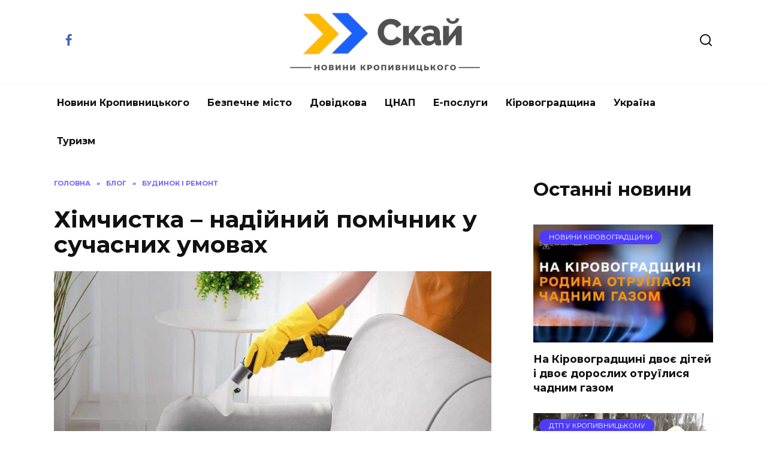

--- FILE ---
content_type: text/html; charset=UTF-8
request_url: https://sky.kr.ua/blog/home/ximchistka-nadijnij-pomichnik-u-suchasnix-umovax/
body_size: 12612
content:
<!doctype html> <html lang="uk"> <head> <meta charset="UTF-8"> <meta name="viewport" content="width=device-width, initial-scale=1"> <meta name='robots' content='index, follow, max-image-preview:large, max-snippet:-1, max-video-preview:-1'/> <title>Хімчистка – надійний помічник у сучасних умовах</title> <meta name="description" content="Якщо ви переживаєте, що ваша ковдра може пошкодитися під час прання, або вона має плями, які не можна видалити вдома, краще довірити професіоналам, які зможуть професійно очистити вашу ковдру з максимальною обережністю."/> <link rel="canonical" href="https://sky.kr.ua/blog/home/ximchistka-nadijnij-pomichnik-u-suchasnix-umovax/"/> <meta property="og:locale" content="uk_UA"/> <meta property="og:type" content="article"/> <meta property="og:title" content="Хімчистка – надійний помічник у сучасних умовах"/> <meta property="og:description" content="Якщо ви переживаєте, що ваша ковдра може пошкодитися під час прання, або вона має плями, які не можна видалити вдома, краще довірити професіоналам, які зможуть професійно очистити вашу ковдру з максимальною обережністю."/> <meta property="og:url" content="https://sky.kr.ua/blog/home/ximchistka-nadijnij-pomichnik-u-suchasnix-umovax/"/> <meta property="og:site_name" content="Скай"/> <meta property="article:author" content="https://sky.kr.ua/edition/"/> <meta property="article:published_time" content="2023-03-18T12:34:31+00:00"/> <meta property="article:modified_time" content="2023-03-18T12:34:32+00:00"/> <meta property="og:image" content="https://sky.kr.ua/wp-content/uploads/2023/03/523223.jpg"/> <meta property="og:image:width" content="1120"/> <meta property="og:image:height" content="560"/> <meta property="og:image:type" content="image/jpeg"/> <meta name="author" content="Михайло"/> <meta name="twitter:card" content="summary_large_image"/> <link rel='dns-prefetch' href='//fonts.googleapis.com'/> <style id='wp-img-auto-sizes-contain-inline-css' type='text/css'> img:is([sizes=auto i],[sizes^="auto," i]){contain-intrinsic-size:3000px 1500px} /*# sourceURL=wp-img-auto-sizes-contain-inline-css */ </style>  <link rel='stylesheet' id='wp-block-library-css' href='https://sky.kr.ua/wp-includes/css/dist/block-library/style.min.css' media='all'/> <style id='wp-block-heading-inline-css' type='text/css'>
h1:where(.wp-block-heading).has-background,h2:where(.wp-block-heading).has-background,h3:where(.wp-block-heading).has-background,h4:where(.wp-block-heading).has-background,h5:where(.wp-block-heading).has-background,h6:where(.wp-block-heading).has-background{padding:1.25em 2.375em}h1.has-text-align-left[style*=writing-mode]:where([style*=vertical-lr]),h1.has-text-align-right[style*=writing-mode]:where([style*=vertical-rl]),h2.has-text-align-left[style*=writing-mode]:where([style*=vertical-lr]),h2.has-text-align-right[style*=writing-mode]:where([style*=vertical-rl]),h3.has-text-align-left[style*=writing-mode]:where([style*=vertical-lr]),h3.has-text-align-right[style*=writing-mode]:where([style*=vertical-rl]),h4.has-text-align-left[style*=writing-mode]:where([style*=vertical-lr]),h4.has-text-align-right[style*=writing-mode]:where([style*=vertical-rl]),h5.has-text-align-left[style*=writing-mode]:where([style*=vertical-lr]),h5.has-text-align-right[style*=writing-mode]:where([style*=vertical-rl]),h6.has-text-align-left[style*=writing-mode]:where([style*=vertical-lr]),h6.has-text-align-right[style*=writing-mode]:where([style*=vertical-rl]){rotate:180deg}
/*# sourceURL=https://sky.kr.ua/wp-includes/blocks/heading/style.min.css */
</style>
<style id='wp-block-image-inline-css' type='text/css'>
.wp-block-image>a,.wp-block-image>figure>a{display:inline-block}.wp-block-image img{box-sizing:border-box;height:auto;max-width:100%;vertical-align:bottom}@media not (prefers-reduced-motion){.wp-block-image img.hide{visibility:hidden}.wp-block-image img.show{animation:show-content-image .4s}}.wp-block-image[style*=border-radius] img,.wp-block-image[style*=border-radius]>a{border-radius:inherit}.wp-block-image.has-custom-border img{box-sizing:border-box}.wp-block-image.aligncenter{text-align:center}.wp-block-image.alignfull>a,.wp-block-image.alignwide>a{width:100%}.wp-block-image.alignfull img,.wp-block-image.alignwide img{height:auto;width:100%}.wp-block-image .aligncenter,.wp-block-image .alignleft,.wp-block-image .alignright,.wp-block-image.aligncenter,.wp-block-image.alignleft,.wp-block-image.alignright{display:table}.wp-block-image .aligncenter>figcaption,.wp-block-image .alignleft>figcaption,.wp-block-image .alignright>figcaption,.wp-block-image.aligncenter>figcaption,.wp-block-image.alignleft>figcaption,.wp-block-image.alignright>figcaption{caption-side:bottom;display:table-caption}.wp-block-image .alignleft{float:left;margin:.5em 1em .5em 0}.wp-block-image .alignright{float:right;margin:.5em 0 .5em 1em}.wp-block-image .aligncenter{margin-left:auto;margin-right:auto}.wp-block-image :where(figcaption){margin-bottom:1em;margin-top:.5em}.wp-block-image.is-style-circle-mask img{border-radius:9999px}@supports ((-webkit-mask-image:none) or (mask-image:none)) or (-webkit-mask-image:none){.wp-block-image.is-style-circle-mask img{border-radius:0;-webkit-mask-image:url('data:image/svg+xml;utf8,<svg viewBox="0 0 100 100" xmlns="http://www.w3.org/2000/svg"><circle cx="50" cy="50" r="50"/></svg>');mask-image:url('data:image/svg+xml;utf8,<svg viewBox="0 0 100 100" xmlns="http://www.w3.org/2000/svg"><circle cx="50" cy="50" r="50"/></svg>');mask-mode:alpha;-webkit-mask-position:center;mask-position:center;-webkit-mask-repeat:no-repeat;mask-repeat:no-repeat;-webkit-mask-size:contain;mask-size:contain}}:root :where(.wp-block-image.is-style-rounded img,.wp-block-image .is-style-rounded img){border-radius:9999px}.wp-block-image figure{margin:0}.wp-lightbox-container{display:flex;flex-direction:column;position:relative}.wp-lightbox-container img{cursor:zoom-in}.wp-lightbox-container img:hover+button{opacity:1}.wp-lightbox-container button{align-items:center;backdrop-filter:blur(16px) saturate(180%);background-color:#5a5a5a40;border:none;border-radius:4px;cursor:zoom-in;display:flex;height:20px;justify-content:center;opacity:0;padding:0;position:absolute;right:16px;text-align:center;top:16px;width:20px;z-index:100}@media not (prefers-reduced-motion){.wp-lightbox-container button{transition:opacity .2s ease}}.wp-lightbox-container button:focus-visible{outline:3px auto #5a5a5a40;outline:3px auto -webkit-focus-ring-color;outline-offset:3px}.wp-lightbox-container button:hover{cursor:pointer;opacity:1}.wp-lightbox-container button:focus{opacity:1}.wp-lightbox-container button:focus,.wp-lightbox-container button:hover,.wp-lightbox-container button:not(:hover):not(:active):not(.has-background){background-color:#5a5a5a40;border:none}.wp-lightbox-overlay{box-sizing:border-box;cursor:zoom-out;height:100vh;left:0;overflow:hidden;position:fixed;top:0;visibility:hidden;width:100%;z-index:100000}.wp-lightbox-overlay .close-button{align-items:center;cursor:pointer;display:flex;justify-content:center;min-height:40px;min-width:40px;padding:0;position:absolute;right:calc(env(safe-area-inset-right) + 16px);top:calc(env(safe-area-inset-top) + 16px);z-index:5000000}.wp-lightbox-overlay .close-button:focus,.wp-lightbox-overlay .close-button:hover,.wp-lightbox-overlay .close-button:not(:hover):not(:active):not(.has-background){background:none;border:none}.wp-lightbox-overlay .lightbox-image-container{height:var(--wp--lightbox-container-height);left:50%;overflow:hidden;position:absolute;top:50%;transform:translate(-50%,-50%);transform-origin:top left;width:var(--wp--lightbox-container-width);z-index:9999999999}.wp-lightbox-overlay .wp-block-image{align-items:center;box-sizing:border-box;display:flex;height:100%;justify-content:center;margin:0;position:relative;transform-origin:0 0;width:100%;z-index:3000000}.wp-lightbox-overlay .wp-block-image img{height:var(--wp--lightbox-image-height);min-height:var(--wp--lightbox-image-height);min-width:var(--wp--lightbox-image-width);width:var(--wp--lightbox-image-width)}.wp-lightbox-overlay .wp-block-image figcaption{display:none}.wp-lightbox-overlay button{background:none;border:none}.wp-lightbox-overlay .scrim{background-color:#fff;height:100%;opacity:.9;position:absolute;width:100%;z-index:2000000}.wp-lightbox-overlay.active{visibility:visible}@media not (prefers-reduced-motion){.wp-lightbox-overlay.active{animation:turn-on-visibility .25s both}.wp-lightbox-overlay.active img{animation:turn-on-visibility .35s both}.wp-lightbox-overlay.show-closing-animation:not(.active){animation:turn-off-visibility .35s both}.wp-lightbox-overlay.show-closing-animation:not(.active) img{animation:turn-off-visibility .25s both}.wp-lightbox-overlay.zoom.active{animation:none;opacity:1;visibility:visible}.wp-lightbox-overlay.zoom.active .lightbox-image-container{animation:lightbox-zoom-in .4s}.wp-lightbox-overlay.zoom.active .lightbox-image-container img{animation:none}.wp-lightbox-overlay.zoom.active .scrim{animation:turn-on-visibility .4s forwards}.wp-lightbox-overlay.zoom.show-closing-animation:not(.active){animation:none}.wp-lightbox-overlay.zoom.show-closing-animation:not(.active) .lightbox-image-container{animation:lightbox-zoom-out .4s}.wp-lightbox-overlay.zoom.show-closing-animation:not(.active) .lightbox-image-container img{animation:none}.wp-lightbox-overlay.zoom.show-closing-animation:not(.active) .scrim{animation:turn-off-visibility .4s forwards}}@keyframes show-content-image{0%{visibility:hidden}99%{visibility:hidden}to{visibility:visible}}@keyframes turn-on-visibility{0%{opacity:0}to{opacity:1}}@keyframes turn-off-visibility{0%{opacity:1;visibility:visible}99%{opacity:0;visibility:visible}to{opacity:0;visibility:hidden}}@keyframes lightbox-zoom-in{0%{transform:translate(calc((-100vw + var(--wp--lightbox-scrollbar-width))/2 + var(--wp--lightbox-initial-left-position)),calc(-50vh + var(--wp--lightbox-initial-top-position))) scale(var(--wp--lightbox-scale))}to{transform:translate(-50%,-50%) scale(1)}}@keyframes lightbox-zoom-out{0%{transform:translate(-50%,-50%) scale(1);visibility:visible}99%{visibility:visible}to{transform:translate(calc((-100vw + var(--wp--lightbox-scrollbar-width))/2 + var(--wp--lightbox-initial-left-position)),calc(-50vh + var(--wp--lightbox-initial-top-position))) scale(var(--wp--lightbox-scale));visibility:hidden}}
/*# sourceURL=https://sky.kr.ua/wp-includes/blocks/image/style.min.css */
</style>
<style id='wp-block-image-theme-inline-css' type='text/css'>
:root :where(.wp-block-image figcaption){color:#555;font-size:13px;text-align:center}.is-dark-theme :root :where(.wp-block-image figcaption){color:#ffffffa6}.wp-block-image{margin:0 0 1em}
/*# sourceURL=https://sky.kr.ua/wp-includes/blocks/image/theme.min.css */
</style>
<style id='wp-block-list-inline-css' type='text/css'>
ol,ul{box-sizing:border-box}:root :where(.wp-block-list.has-background){padding:1.25em 2.375em}
/*# sourceURL=https://sky.kr.ua/wp-includes/blocks/list/style.min.css */
</style>
<style id='wp-block-paragraph-inline-css' type='text/css'>
.is-small-text{font-size:.875em}.is-regular-text{font-size:1em}.is-large-text{font-size:2.25em}.is-larger-text{font-size:3em}.has-drop-cap:not(:focus):first-letter{float:left;font-size:8.4em;font-style:normal;font-weight:100;line-height:.68;margin:.05em .1em 0 0;text-transform:uppercase}body.rtl .has-drop-cap:not(:focus):first-letter{float:none;margin-left:.1em}p.has-drop-cap.has-background{overflow:hidden}:root :where(p.has-background){padding:1.25em 2.375em}:where(p.has-text-color:not(.has-link-color)) a{color:inherit}p.has-text-align-left[style*="writing-mode:vertical-lr"],p.has-text-align-right[style*="writing-mode:vertical-rl"]{rotate:180deg}
/*# sourceURL=https://sky.kr.ua/wp-includes/blocks/paragraph/style.min.css */
</style>
<style id='global-styles-inline-css' type='text/css'>
:root{--wp--preset--aspect-ratio--square: 1;--wp--preset--aspect-ratio--4-3: 4/3;--wp--preset--aspect-ratio--3-4: 3/4;--wp--preset--aspect-ratio--3-2: 3/2;--wp--preset--aspect-ratio--2-3: 2/3;--wp--preset--aspect-ratio--16-9: 16/9;--wp--preset--aspect-ratio--9-16: 9/16;--wp--preset--color--black: #000000;--wp--preset--color--cyan-bluish-gray: #abb8c3;--wp--preset--color--white: #ffffff;--wp--preset--color--pale-pink: #f78da7;--wp--preset--color--vivid-red: #cf2e2e;--wp--preset--color--luminous-vivid-orange: #ff6900;--wp--preset--color--luminous-vivid-amber: #fcb900;--wp--preset--color--light-green-cyan: #7bdcb5;--wp--preset--color--vivid-green-cyan: #00d084;--wp--preset--color--pale-cyan-blue: #8ed1fc;--wp--preset--color--vivid-cyan-blue: #0693e3;--wp--preset--color--vivid-purple: #9b51e0;--wp--preset--gradient--vivid-cyan-blue-to-vivid-purple: linear-gradient(135deg,rgb(6,147,227) 0%,rgb(155,81,224) 100%);--wp--preset--gradient--light-green-cyan-to-vivid-green-cyan: linear-gradient(135deg,rgb(122,220,180) 0%,rgb(0,208,130) 100%);--wp--preset--gradient--luminous-vivid-amber-to-luminous-vivid-orange: linear-gradient(135deg,rgb(252,185,0) 0%,rgb(255,105,0) 100%);--wp--preset--gradient--luminous-vivid-orange-to-vivid-red: linear-gradient(135deg,rgb(255,105,0) 0%,rgb(207,46,46) 100%);--wp--preset--gradient--very-light-gray-to-cyan-bluish-gray: linear-gradient(135deg,rgb(238,238,238) 0%,rgb(169,184,195) 100%);--wp--preset--gradient--cool-to-warm-spectrum: linear-gradient(135deg,rgb(74,234,220) 0%,rgb(151,120,209) 20%,rgb(207,42,186) 40%,rgb(238,44,130) 60%,rgb(251,105,98) 80%,rgb(254,248,76) 100%);--wp--preset--gradient--blush-light-purple: linear-gradient(135deg,rgb(255,206,236) 0%,rgb(152,150,240) 100%);--wp--preset--gradient--blush-bordeaux: linear-gradient(135deg,rgb(254,205,165) 0%,rgb(254,45,45) 50%,rgb(107,0,62) 100%);--wp--preset--gradient--luminous-dusk: linear-gradient(135deg,rgb(255,203,112) 0%,rgb(199,81,192) 50%,rgb(65,88,208) 100%);--wp--preset--gradient--pale-ocean: linear-gradient(135deg,rgb(255,245,203) 0%,rgb(182,227,212) 50%,rgb(51,167,181) 100%);--wp--preset--gradient--electric-grass: linear-gradient(135deg,rgb(202,248,128) 0%,rgb(113,206,126) 100%);--wp--preset--gradient--midnight: linear-gradient(135deg,rgb(2,3,129) 0%,rgb(40,116,252) 100%);--wp--preset--font-size--small: 19.5px;--wp--preset--font-size--medium: 20px;--wp--preset--font-size--large: 36.5px;--wp--preset--font-size--x-large: 42px;--wp--preset--font-size--normal: 22px;--wp--preset--font-size--huge: 49.5px;--wp--preset--spacing--20: 0.44rem;--wp--preset--spacing--30: 0.67rem;--wp--preset--spacing--40: 1rem;--wp--preset--spacing--50: 1.5rem;--wp--preset--spacing--60: 2.25rem;--wp--preset--spacing--70: 3.38rem;--wp--preset--spacing--80: 5.06rem;--wp--preset--shadow--natural: 6px 6px 9px rgba(0, 0, 0, 0.2);--wp--preset--shadow--deep: 12px 12px 50px rgba(0, 0, 0, 0.4);--wp--preset--shadow--sharp: 6px 6px 0px rgba(0, 0, 0, 0.2);--wp--preset--shadow--outlined: 6px 6px 0px -3px rgb(255, 255, 255), 6px 6px rgb(0, 0, 0);--wp--preset--shadow--crisp: 6px 6px 0px rgb(0, 0, 0);}:where(.is-layout-flex){gap: 0.5em;}:where(.is-layout-grid){gap: 0.5em;}body .is-layout-flex{display: flex;}.is-layout-flex{flex-wrap: wrap;align-items: center;}.is-layout-flex > :is(*, div){margin: 0;}body .is-layout-grid{display: grid;}.is-layout-grid > :is(*, div){margin: 0;}:where(.wp-block-columns.is-layout-flex){gap: 2em;}:where(.wp-block-columns.is-layout-grid){gap: 2em;}:where(.wp-block-post-template.is-layout-flex){gap: 1.25em;}:where(.wp-block-post-template.is-layout-grid){gap: 1.25em;}.has-black-color{color: var(--wp--preset--color--black) !important;}.has-cyan-bluish-gray-color{color: var(--wp--preset--color--cyan-bluish-gray) !important;}.has-white-color{color: var(--wp--preset--color--white) !important;}.has-pale-pink-color{color: var(--wp--preset--color--pale-pink) !important;}.has-vivid-red-color{color: var(--wp--preset--color--vivid-red) !important;}.has-luminous-vivid-orange-color{color: var(--wp--preset--color--luminous-vivid-orange) !important;}.has-luminous-vivid-amber-color{color: var(--wp--preset--color--luminous-vivid-amber) !important;}.has-light-green-cyan-color{color: var(--wp--preset--color--light-green-cyan) !important;}.has-vivid-green-cyan-color{color: var(--wp--preset--color--vivid-green-cyan) !important;}.has-pale-cyan-blue-color{color: var(--wp--preset--color--pale-cyan-blue) !important;}.has-vivid-cyan-blue-color{color: var(--wp--preset--color--vivid-cyan-blue) !important;}.has-vivid-purple-color{color: var(--wp--preset--color--vivid-purple) !important;}.has-black-background-color{background-color: var(--wp--preset--color--black) !important;}.has-cyan-bluish-gray-background-color{background-color: var(--wp--preset--color--cyan-bluish-gray) !important;}.has-white-background-color{background-color: var(--wp--preset--color--white) !important;}.has-pale-pink-background-color{background-color: var(--wp--preset--color--pale-pink) !important;}.has-vivid-red-background-color{background-color: var(--wp--preset--color--vivid-red) !important;}.has-luminous-vivid-orange-background-color{background-color: var(--wp--preset--color--luminous-vivid-orange) !important;}.has-luminous-vivid-amber-background-color{background-color: var(--wp--preset--color--luminous-vivid-amber) !important;}.has-light-green-cyan-background-color{background-color: var(--wp--preset--color--light-green-cyan) !important;}.has-vivid-green-cyan-background-color{background-color: var(--wp--preset--color--vivid-green-cyan) !important;}.has-pale-cyan-blue-background-color{background-color: var(--wp--preset--color--pale-cyan-blue) !important;}.has-vivid-cyan-blue-background-color{background-color: var(--wp--preset--color--vivid-cyan-blue) !important;}.has-vivid-purple-background-color{background-color: var(--wp--preset--color--vivid-purple) !important;}.has-black-border-color{border-color: var(--wp--preset--color--black) !important;}.has-cyan-bluish-gray-border-color{border-color: var(--wp--preset--color--cyan-bluish-gray) !important;}.has-white-border-color{border-color: var(--wp--preset--color--white) !important;}.has-pale-pink-border-color{border-color: var(--wp--preset--color--pale-pink) !important;}.has-vivid-red-border-color{border-color: var(--wp--preset--color--vivid-red) !important;}.has-luminous-vivid-orange-border-color{border-color: var(--wp--preset--color--luminous-vivid-orange) !important;}.has-luminous-vivid-amber-border-color{border-color: var(--wp--preset--color--luminous-vivid-amber) !important;}.has-light-green-cyan-border-color{border-color: var(--wp--preset--color--light-green-cyan) !important;}.has-vivid-green-cyan-border-color{border-color: var(--wp--preset--color--vivid-green-cyan) !important;}.has-pale-cyan-blue-border-color{border-color: var(--wp--preset--color--pale-cyan-blue) !important;}.has-vivid-cyan-blue-border-color{border-color: var(--wp--preset--color--vivid-cyan-blue) !important;}.has-vivid-purple-border-color{border-color: var(--wp--preset--color--vivid-purple) !important;}.has-vivid-cyan-blue-to-vivid-purple-gradient-background{background: var(--wp--preset--gradient--vivid-cyan-blue-to-vivid-purple) !important;}.has-light-green-cyan-to-vivid-green-cyan-gradient-background{background: var(--wp--preset--gradient--light-green-cyan-to-vivid-green-cyan) !important;}.has-luminous-vivid-amber-to-luminous-vivid-orange-gradient-background{background: var(--wp--preset--gradient--luminous-vivid-amber-to-luminous-vivid-orange) !important;}.has-luminous-vivid-orange-to-vivid-red-gradient-background{background: var(--wp--preset--gradient--luminous-vivid-orange-to-vivid-red) !important;}.has-very-light-gray-to-cyan-bluish-gray-gradient-background{background: var(--wp--preset--gradient--very-light-gray-to-cyan-bluish-gray) !important;}.has-cool-to-warm-spectrum-gradient-background{background: var(--wp--preset--gradient--cool-to-warm-spectrum) !important;}.has-blush-light-purple-gradient-background{background: var(--wp--preset--gradient--blush-light-purple) !important;}.has-blush-bordeaux-gradient-background{background: var(--wp--preset--gradient--blush-bordeaux) !important;}.has-luminous-dusk-gradient-background{background: var(--wp--preset--gradient--luminous-dusk) !important;}.has-pale-ocean-gradient-background{background: var(--wp--preset--gradient--pale-ocean) !important;}.has-electric-grass-gradient-background{background: var(--wp--preset--gradient--electric-grass) !important;}.has-midnight-gradient-background{background: var(--wp--preset--gradient--midnight) !important;}.has-small-font-size{font-size: var(--wp--preset--font-size--small) !important;}.has-medium-font-size{font-size: var(--wp--preset--font-size--medium) !important;}.has-large-font-size{font-size: var(--wp--preset--font-size--large) !important;}.has-x-large-font-size{font-size: var(--wp--preset--font-size--x-large) !important;}
/*# sourceURL=global-styles-inline-css */
</style>
 <style id='classic-theme-styles-inline-css' type='text/css'> /*! This file is auto-generated */ .wp-block-button__link{color:#fff;background-color:#32373c;border-radius:9999px;box-shadow:none;text-decoration:none;padding:calc(.667em + 2px) calc(1.333em + 2px);font-size:1.125em}.wp-block-file__button{background:#32373c;color:#fff;text-decoration:none} /*# sourceURL=/wp-includes/css/classic-themes.min.css */ </style> <link rel='stylesheet' id='google-fonts-css' href='https://fonts.googleapis.com/css?family=Montserrat%3A400%2C400i%2C700&#038;subset=cyrillic&#038;display=swap' media='all'/> <link rel='stylesheet' id='reboot-style-css' href='https://sky.kr.ua/wp-content/themes/reboot/assets/css/style.min.css' media='all'/> <script type="text/javascript" src="https://sky.kr.ua/wp-includes/js/jquery/jquery.min.js" id="jquery-core-js"></script> <style>.pseudo-clearfy-link { color: #008acf; cursor: pointer;}.pseudo-clearfy-link:hover { text-decoration: none;}</style><meta name="google-site-verification" content="MvbWGgU5O9V1UM5l-KjaHQ6xxGeMR3dvytBpIy7bJSU"/><link rel="preload" href="https://sky.kr.ua/wp-content/themes/reboot/assets/fonts/wpshop-core.ttf" as="font" crossorigin><link rel="prefetch" href="https://sky.kr.ua/wp-content/uploads/2023/03/523223.jpg" as="image" crossorigin> <style>.scrolltop:before{content:"\fe3d"}</style> <!-- Google tag (gtag.js) --> <script async src="https://www.googletagmanager.com/gtag/js?id=G-41F2W4GZB6"></script> <script>
  window.dataLayer = window.dataLayer || [];
  function gtag(){dataLayer.push(arguments);}
  gtag('js', new Date());

  gtag('config', 'G-41F2W4GZB6');
</script></head> <body class="wp-singular post-template-default single single-post postid-11059 single-format-standard wp-embed-responsive wp-theme-reboot sidebar-right"> <div id="page" class="site"> <a class="skip-link screen-reader-text" href="#content"><!--noindex-->Перейти до вмісту<!--/noindex--></a> <div class="search-screen-overlay js-search-screen-overlay"></div> <div class="search-screen js-search-screen"> <form role="search" method="get" class="search-form" action="https://sky.kr.ua/"> <label> <span class="screen-reader-text"><!--noindex-->Search for:<!--/noindex--></span> <input type="search" class="search-field" placeholder="Пошук…" value="" name="s"> </label> <button type="submit" class="search-submit"></button> </form> </div> <header id="masthead" class="site-header full" itemscope itemtype="http://schema.org/WPHeader"> <div class="site-header-inner fixed"> <div class="humburger js-humburger"><span></span><span></span><span></span></div> <div class="social-links"> <div class="social-buttons social-buttons--square social-buttons--circle"> <span class="social-button social-button--facebook js-link" data-href="aHR0cHM6Ly93d3cuZmFjZWJvb2suY29tL3NreWtyb3BzLw==" data-target="_blank"></span> </div> </div> <div class="site-branding"> <div class="site-logotype"><a href="https://sky.kr.ua/"><img src="https://sky.kr.ua/wp-content/uploads/2025/07/88888.png" width="500" height="157" alt="Скай"></a></div></div><!-- .site-branding --> <div class="header-search"> <span class="search-icon js-search-icon"></span> </div> </div> </header><!-- #masthead --> <nav id="site-navigation" class="main-navigation fixed" itemscope itemtype="http://schema.org/SiteNavigationElement"> <div class="main-navigation-inner full"> <div class="menu-glavnoe-menyu-container"><ul id="header_menu" class="menu"><li id="menu-item-44" class="menu-item menu-item-type-taxonomy menu-item-object-category menu-item-44"><a href="https://sky.kr.ua/category/kropyvnytskyi-news/">Новини Кропивницького</a></li> <li id="menu-item-20202" class="menu-item menu-item-type-custom menu-item-object-custom menu-item-20202"><a href="https://sky.kr.ua/kropyvnytskyi-news/dovidkova-kropivnickogo/telegram-kanali-kropivnickogo/">Безпечне місто</a></li> <li id="menu-item-30992" class="menu-item menu-item-type-post_type menu-item-object-page menu-item-30992"><a href="https://sky.kr.ua/dovidkova/">Довідкова</a></li> <li id="menu-item-20192" class="menu-item menu-item-type-custom menu-item-object-custom menu-item-20192"><a href="https://sky.kr.ua/kropyvnytskyi-news/dovidkova-kropivnickogo/cnap-u-kropivnickomu/">ЦНАП</a></li> <li id="menu-item-20198" class="menu-item menu-item-type-custom menu-item-object-custom menu-item-20198"><a href="https://sky.kr.ua/kropyvnytskyi-news/dovidkova-kropivnickogo/e-poslugi/">Е-послуги</a></li> <li id="menu-item-6638" class="menu-item menu-item-type-taxonomy menu-item-object-category menu-item-6638"><a href="https://sky.kr.ua/category/novyny-kirobl/">Кіровоградщина</a></li> <li id="menu-item-20175" class="menu-item menu-item-type-taxonomy menu-item-object-category menu-item-20175"><a href="https://sky.kr.ua/category/ukraine-news/">Україна</a></li> <li id="menu-item-20176" class="menu-item menu-item-type-custom menu-item-object-custom menu-item-20176"><a href="https://sky.kr.ua/tag/turizm/">Туризм</a></li> </ul></div> </div> </nav><!-- #site-navigation --> <div class="mobile-menu-placeholder js-mobile-menu-placeholder"></div> <div id="content" class="site-content fixed"> <div class="site-content-inner"> <div id="primary" class="content-area" itemscope itemtype="http://schema.org/Article"> <main id="main" class="site-main article-card"> <article id="post-11059" class="article-post post-11059 post type-post status-publish format-standard has-post-thumbnail category-home tag-korisno"> <div class="breadcrumb" itemscope itemtype="http://schema.org/BreadcrumbList"><span class="breadcrumb-item" itemprop="itemListElement" itemscope itemtype="http://schema.org/ListItem"><a href="https://sky.kr.ua/" itemprop="item"><span itemprop="name">Головна</span></a><meta itemprop="position" content="0"></span> <span class="breadcrumb-separator">»</span> <span class="breadcrumb-item" itemprop="itemListElement" itemscope itemtype="http://schema.org/ListItem"><a href="https://sky.kr.ua/category/blog/" itemprop="item"><span itemprop="name">Блог</span></a><meta itemprop="position" content="1"></span> <span class="breadcrumb-separator">»</span> <span class="breadcrumb-item" itemprop="itemListElement" itemscope itemtype="http://schema.org/ListItem"><a href="https://sky.kr.ua/category/blog/home/" itemprop="item"><span itemprop="name">Будинок і ремонт</span></a><meta itemprop="position" content="2"></span></div> <h1 class="entry-title" itemprop="headline">Хімчистка – надійний помічник у сучасних умовах</h1> <div class="entry-image post-card post-card__thumbnail"> <img width="870" height="400" src="https://sky.kr.ua/wp-content/uploads/2023/03/523223-870x400.jpg" class="attachment-reboot_standard size-reboot_standard wp-post-image" alt="" itemprop="image" decoding="async" fetchpriority="high"/> </div> <div class="entry-meta"> <span class="entry-author"><span class="entry-label">Автор</span> <span itemprop="author">Михайло</span></span> <span class="entry-time"><span class="entry-label">На читання</span> 2 хв</span> <span class="entry-views"><span class="entry-label">Переглядів</span> <span class="js-views-count" data-post_id="11059">31</span></span> <span class="entry-date"><span class="entry-label">Опубліковано</span> <time itemprop="datePublished" datetime="2023-03-18">18 Березня, 2023</time></span> </div> <div class="entry-content" itemprop="articleBody"> <p><a href="https://4istka.od.ua/himchistka_kovdr">Прання пухової ковдри</a> може бути трохи складнішим, ніж звичайної. Однак, якщо дотримуватися деяких порад, їх можна легко прати вдома.</p> <ol class="wp-block-list"> <li>Перш за все, перевірте етикетку на ковдрі, щоб переконатися, що вона придатна для машинного прання. Деякі ковдри можуть потребувати професійної чистки, щоб запобігти пошкодженню наповнювача.</li> <li>Якщо ваша ковдра придатна для машинного прання, встановіть дуже ніжний режим прання, який використовує прохолодну воду та м&#8217;який миючий засіб, призначений для виробів з пуховим наповнювачем. Не використовуйте більше, ніж необхідну кількість миючого засобу, щоб уникнути ущільнення наповнювача.</li> <li>Ковдру потрібно ретельно промити, щоб забезпечити повну видалення миючого засобу. Після цього, встановіть режим повільного віджиму, щоб уникнути ущільнення наповнювача.</li> <li>Ковдру потрібно добре просушити, періодично повертаючи її, щоб забезпечити рівномірне сушіння. Не сушіть ковдру в прямому сонячному світлі або на прямому повітрі, оскільки це може пошкодити наповнювач.</li> </ol> <p>Якщо ви переживаєте, що ваша ковдра може пошкодитися під час прання, або вона має плями, які не можна видалити вдома, краще довірити професіоналам, які зможуть професійно очистити вашу ковдру з максимальною обережністю.</p> <h2 class="wp-block-heading">Як почистити м&#8217;які меблі</h2> <p><a href="https://4istka.od.ua/himchistka_kovdr">Хімчистка м&#8217;яких меблів</a> &#8211; це процес очищення меблів від забруднень та пилу за допомогою хімічних засобів. Цей метод чищення може використовуватися для різних типів м&#8217;яких меблів, таких як дивани, крісла, матраци, та інші.</p> <p>Хімчистка м&#8217;яких меблів використовується, коли забруднення на меблях є великими або важко видаляються звичайними методами очищення. Процес включає в себе нанесення спеціального розчину на м&#8217;яку тканину меблів, який розчиняє забруднення та пил. Потім цей розчин видаляється за допомогою спеціального обладнання, що називається екстрактором.</p> <figure class="wp-block-image size-full"><img decoding="async" width="800" height="420" src="https://sky.kr.ua/wp-content/uploads/2023/03/5322352.jpg" alt="" class="wp-image-11061" srcset="https://sky.kr.ua/wp-content/uploads/2023/03/5322352.jpg 800w, https://sky.kr.ua/wp-content/uploads/2023/03/5322352-300x158.jpg 300w, https://sky.kr.ua/wp-content/uploads/2023/03/5322352-768x403.jpg 768w, https://sky.kr.ua/wp-content/uploads/2023/03/5322352-762x400.jpg 762w" sizes="(max-width: 800px) 100vw, 800px"/><script type="application/ld+json">{"@context":"https://schema.org","@type":"ImageObject","url":"https://sky.kr.ua/wp-content/uploads/2023/03/5322352.jpg","width":"800","height":"420"}</script></figure> <p>Перед хімчисткою м&#8217;яких меблів важливо переконатися, що тканина меблів підходить для цього методу очищення, інакше це може призвести до пошкодження меблів. Також варто виконати тест на невеликій області меблів, щоб переконатися, що розчин не пошкодить тканину.</p> <!-- toc empty --> </div><!-- .entry-content --> </article> <hr> <center><h2>Допоможи ЗСУ</h2></center> <img src="https://sky.kr.ua/wp-content/uploads/2022/05/323525.jpg"></img> <br> </br> <p><b>Реквізити</b> <!--noindex--><a href="https://bank.gov.ua/ua/about/support-the-armed-forces" target="_blank" rel="nofollow">Національного банку України</a><!--/noindex--></p> <hr> <div class="entry-tags"><a href="https://sky.kr.ua/tag/korisno/" class="entry-tag">корисно</a> </div> <div class="entry-social"> <div class="entry-bottom__header">Розкажи новину друзям</div> <div class="social-buttons"><span class="social-button social-button--facebook" data-social="facebook"></span><span class="social-button social-button--whatsapp" data-social="whatsapp"></span><span class="social-button social-button--telegram" data-social="telegram"></span><span class="social-button social-button--viber" data-social="viber"></span><span class="social-button social-button--twitter" data-social="twitter"></span><span class="social-button social-button--linkedin" data-social="linkedin"></span></div> </div> <!--noindex--> <div class="author-box"> <div class="author-info"> <div class="author-box__ava"> <img alt='' src='https://sky.kr.ua/wp-content/uploads/2025/08/cropped-098.jpg' srcset='https://sky.kr.ua/wp-content/uploads/2025/08/cropped-098.jpg 2x' class='avatar avatar-70 photo avatar-default' height='70' width='70' decoding='async'/> </div> <div class="author-box__body"> <div class="author-box__author"> Михайло </div> <div class="author-box__description"> <!--noindex--><p>редактор</p> <!--/noindex--> </div> <div class="author-box__social"> <div class="social-links"> <div class="social-buttons social-buttons--square social-buttons--circle"> <span class="social-button social-button--facebook js-link" data-href="aHR0cHM6Ly9za3kua3IudWEvZWRpdGlvbi8=" data-target="_blank"></span> </div> </div> </div> </div> </div> </div> <!--/noindex--> <meta itemscope itemprop="mainEntityOfPage" itemType="https://schema.org/WebPage" itemid="https://sky.kr.ua/blog/home/ximchistka-nadijnij-pomichnik-u-suchasnix-umovax/" content="Хімчистка – надійний помічник у сучасних умовах"> <meta itemprop="dateModified" content="2023-03-18"> <div itemprop="publisher" itemscope itemtype="https://schema.org/Organization" style="display: none;"><div itemprop="logo" itemscope itemtype="https://schema.org/ImageObject"><img itemprop="url image" src="https://sky.kr.ua/wp-content/uploads/2025/07/88888.png" alt="Скай"></div><meta itemprop="name" content="Скай"><meta itemprop="telephone" content="Скай"><meta itemprop="address" content="https://sky.kr.ua"></div> </main><!-- #main --> </div><!-- #primary --> <aside id="secondary" class="widget-area" itemscope itemtype="http://schema.org/WPSideBar"> <div class="sticky-sidebar js-sticky-sidebar"> <div id="block-24" class="widget widget_block"> <h2 class="wp-block-heading has-text-align-center">Останні новини</h2> </div><div id="wpshop_widget_articles-2" class="widget widget_wpshop_widget_articles"><div class="widget-articles"> <article class="post-card post-card--vertical"> <div class="post-card__thumbnail"> <a href="https://sky.kr.ua/novyny-kirobl/na-kirovogradshhini-dvoye-ditej-i-dvoye-doroslix-otruyilisya-chadnim-gazom/"> <img width="335" height="220" src="https://sky.kr.ua/wp-content/uploads/2026/01/236232-1-335x220.jpg" class="attachment-reboot_small size-reboot_small wp-post-image" alt="" decoding="async" loading="lazy"/> <span class="post-card__category">Новини Кіровоградщини</span> </a> </div> <div class="post-card__body"> <div class="post-card__title"><a href="https://sky.kr.ua/novyny-kirobl/na-kirovogradshhini-dvoye-ditej-i-dvoye-doroslix-otruyilisya-chadnim-gazom/">На Кіровоградщині двоє дітей і двоє дорослих отруїлися чадним газом</a></div> </div> </article> <article class="post-card post-card--vertical"> <div class="post-card__thumbnail"> <a href="https://sky.kr.ua/kropyvnytskyi-news/dpt-kropyvnytskyi/serjozna-avariya-z-postrazhdalimi-stalasya-u-kropivnickomu/"> <img width="335" height="220" src="https://sky.kr.ua/wp-content/uploads/2026/01/5233232-335x220.jpg" class="attachment-reboot_small size-reboot_small wp-post-image" alt="" decoding="async" loading="lazy"/> <span class="post-card__category">ДТП у Кропивницькому</span> </a> </div> <div class="post-card__body"> <div class="post-card__title"><a href="https://sky.kr.ua/kropyvnytskyi-news/dpt-kropyvnytskyi/serjozna-avariya-z-postrazhdalimi-stalasya-u-kropivnickomu/">Серйозна аварія з постраждалими сталася у Кропивницькому</a></div> </div> </article> <article class="post-card post-card--vertical"> <div class="post-card__thumbnail"> <a href="https://sky.kr.ua/novyny-kirobl/vagitna-zhinka-postrazhdala-vnaslidok-dtp-na-kirovogradshhini/"> <img width="335" height="220" src="https://sky.kr.ua/wp-content/uploads/2026/01/3252362-335x220.jpg" class="attachment-reboot_small size-reboot_small wp-post-image" alt="" decoding="async" loading="lazy"/> <span class="post-card__category">Новини Кіровоградщини</span> </a> </div> <div class="post-card__body"> <div class="post-card__title"><a href="https://sky.kr.ua/novyny-kirobl/vagitna-zhinka-postrazhdala-vnaslidok-dtp-na-kirovogradshhini/">Вагітна жінка постраждала внаслідок ДТП на Кіровоградщині</a></div> </div> </article> <article class="post-card post-card--vertical"> <div class="post-card__thumbnail"> <a href="https://sky.kr.ua/novyny-kirobl/avariya-za-uchasti-vantazhnogo-ta-legkovogo-avtomobiliv-na-kirovogradshhini-ye-zagiblij/"> <img width="335" height="220" src="https://sky.kr.ua/wp-content/uploads/2026/01/54754-1-335x220.jpg" class="attachment-reboot_small size-reboot_small wp-post-image" alt="" decoding="async" loading="lazy"/> <span class="post-card__category">Новини Кіровоградщини</span> </a> </div> <div class="post-card__body"> <div class="post-card__title"><a href="https://sky.kr.ua/novyny-kirobl/avariya-za-uchasti-vantazhnogo-ta-legkovogo-avtomobiliv-na-kirovogradshhini-ye-zagiblij/">Аварія за участі вантажного та легкового автомобілів на Кіровоградщині: є загиблий</a></div> </div> </article></div></div> </div> </aside><!-- #secondary --> <div id="related-posts" class="related-posts fixed"><div class="related-posts__header">Читайте також</div><div class="post-cards post-cards--vertical"> <div class="post-card post-card--related"> <div class="post-card__thumbnail"><a href="https://sky.kr.ua/blog/home/chim-vidriznyayetsya-invertornij-kondicioner-vid-zvichajnogo/"><img width="335" height="220" src="https://sky.kr.ua/wp-content/uploads/2026/01/3463434-335x220.jpg" class="attachment-reboot_small size-reboot_small wp-post-image" alt="Чим відрізняється інверторний кондиціонер від звичайного" decoding="async" loading="lazy"/></a></div><div class="post-card__title"><a href="https://sky.kr.ua/blog/home/chim-vidriznyayetsya-invertornij-kondicioner-vid-zvichajnogo/">Чим відрізняється інверторний кондиціонер від звичайного</a></div> </div> <div class="post-card post-card--related"> <div class="post-card__thumbnail"><a href="https://sky.kr.ua/blog/home/remont-vid-zabudovnika-chi-svoyimi-rukami-shho-vigidnishe-pri-kupivli-kvartiri-v-buchi/"><img width="335" height="220" src="https://sky.kr.ua/wp-content/uploads/2026/01/6436443-335x220.jpg" class="attachment-reboot_small size-reboot_small wp-post-image" alt="Квартири в Бучі з ремонтом: ціни, переваги та економія часу в ЖК Park Royal" decoding="async" loading="lazy"/></a></div><div class="post-card__title"><a href="https://sky.kr.ua/blog/home/remont-vid-zabudovnika-chi-svoyimi-rukami-shho-vigidnishe-pri-kupivli-kvartiri-v-buchi/">Ремонт від забудовника чи своїми руками: що вигідніше при купівлі квартири в Бучі?</a></div> </div> <div class="post-card post-card--related"> <div class="post-card__thumbnail"><a href="https://sky.kr.ua/blog/home/virobi-z-granitu-pid-zamovlennya-praktichnist-dovgovichnist-estetika/"><img width="335" height="220" src="https://sky.kr.ua/wp-content/uploads/2026/01/951959595154-335x220.jpg" class="attachment-reboot_small size-reboot_small wp-post-image" alt="" decoding="async" loading="lazy"/></a></div><div class="post-card__title"><a href="https://sky.kr.ua/blog/home/virobi-z-granitu-pid-zamovlennya-praktichnist-dovgovichnist-estetika/">Вироби з граніту під замовлення: практичність, довговічність, естетика</a></div> </div> <div class="post-card post-card--related"> <div class="post-card__thumbnail"><a href="https://sky.kr.ua/blog/home/topovaya-fabrika-dverej-v-ukraine-kak-vybrat-nadezhnogo-proizvoditelya-kachestvennyx-konstrukcij/"><img width="335" height="220" src="https://sky.kr.ua/wp-content/uploads/2026/01/457445-335x220.jpg" class="attachment-reboot_small size-reboot_small wp-post-image" alt="" decoding="async" loading="lazy"/></a></div><div class="post-card__title"><a href="https://sky.kr.ua/blog/home/topovaya-fabrika-dverej-v-ukraine-kak-vybrat-nadezhnogo-proizvoditelya-kachestvennyx-konstrukcij/">ТОПовая фабрика дверей в Украине: как выбрать надежного производителя качественных конструкций</a></div> </div> <div class="post-card post-card--related"> <div class="post-card__thumbnail"><a href="https://sky.kr.ua/blog/home/de-vigidno-kupiti-komod-v-ukrayini-pryami-cini-vid-mebelstar/"><img width="335" height="220" src="https://sky.kr.ua/wp-content/uploads/2026/01/4545845-335x220.jpg" class="attachment-reboot_small size-reboot_small wp-post-image" alt="" decoding="async" loading="lazy"/></a></div><div class="post-card__title"><a href="https://sky.kr.ua/blog/home/de-vigidno-kupiti-komod-v-ukrayini-pryami-cini-vid-mebelstar/">Де вигідно купити комод в Україні – прямі ціни від MebelStar</a></div> </div> <div class="post-card post-card--related"> <div class="post-card__thumbnail"><a href="https://sky.kr.ua/blog/home/beauty-rutina-vashego-doma-paroochistitel-karcher-i-kofemolka-sekrety-idealnogo-utra/"><img width="335" height="220" src="https://sky.kr.ua/wp-content/uploads/2026/01/56665956-335x220.jpg" class="attachment-reboot_small size-reboot_small wp-post-image" alt="" decoding="async" loading="lazy"/></a></div><div class="post-card__title"><a href="https://sky.kr.ua/blog/home/beauty-rutina-vashego-doma-paroochistitel-karcher-i-kofemolka-sekrety-idealnogo-utra/">Beauty-рутина вашего дома: пароочиститель Karcher и кофемолка — секреты идеального утра</a></div> </div> <div class="post-card post-card--related"> <div class="post-card__thumbnail"><a href="https://sky.kr.ua/blog/home/kutovij-akcent-zatishku-elektrokamini-artiflame-shho-ozhivlyayut-kozhen-vilnij-kut/"><img width="335" height="220" src="https://sky.kr.ua/wp-content/uploads/2025/12/643463-335x220.jpg" class="attachment-reboot_small size-reboot_small wp-post-image" alt="" decoding="async" loading="lazy"/></a></div><div class="post-card__title"><a href="https://sky.kr.ua/blog/home/kutovij-akcent-zatishku-elektrokamini-artiflame-shho-ozhivlyayut-kozhen-vilnij-kut/">Кутовий акцент затишку: електрокаміни ArtiFlame, що «оживляють» кожен вільний кут</a></div> </div> <div class="post-card post-card--related"> <div class="post-card__thumbnail"><a href="https://sky.kr.ua/blog/home/pechi-i-kaminni-topki-m-fire-perevagi-i-poradi-pri-vibori-obladnannya/"><img width="335" height="220" src="https://sky.kr.ua/wp-content/uploads/2025/12/35236326-335x220.jpg" class="attachment-reboot_small size-reboot_small wp-post-image" alt="" decoding="async" loading="lazy"/></a></div><div class="post-card__title"><a href="https://sky.kr.ua/blog/home/pechi-i-kaminni-topki-m-fire-perevagi-i-poradi-pri-vibori-obladnannya/">Печі і камінні топки M-Fire: переваги і поради при виборі обладнання</a></div> </div> </div></div> </div><!--.site-content-inner--> </div><!--.site-content--> <div class="site-footer-container "> <footer id="colophon" class="site-footer site-footer--style-gray full"> <div class="site-footer-inner fixed"> <div class="footer-widgets footer-widgets-3"><div class="footer-widget"><div id="block-19" class="widget widget_block"> <h2 class="wp-block-heading">Важливо</h2> </div><div id="block-20" class="widget widget_block widget_text"> <p>Адміністрація сайту може не розділяти думку автора та не несе відповідальності за авторські матеріали в розділі <a href="https://sky.kr.ua/tag/korisno/" target="_blank" rel="noreferrer noopener nofollow">гостьових публікацій</a>.</p> </div><div id="block-21" class="widget widget_block widget_text"> <p>При повному або частковому використанні матеріалів посилання на <a href="https://sky.kr.ua/">SKY.KR.UA</a> обов'язкове (для інтернет-ресурсів гіперпосилання).</p> </div><div id="block-17" class="widget widget_block"> <h2 class="wp-block-heading">Про Скай</h2> </div><div id="block-18" class="widget widget_block"> <ul class="wp-block-list"> <li><a href="https://sky.kr.ua/edition/">Редакція</a></li> <li><a href="https://sky.kr.ua/promo/">Реклама на сайті</a></li> <li><a href="https://sky.kr.ua/contacts/">Контакти</a></li> </ul> </div></div><div class="footer-widget"><div id="block-22" class="widget widget_block"> <h2 class="wp-block-heading"><a href="https://sky.kr.ua/kropyvnytskyi-news/dovidkova-kropivnickogo/informaciya-pro-kirovogradsku-oblast/" target="_blank" rel="noreferrer noopener">Кіровоградщина</a></h2> </div><div id="block-23" class="widget widget_block"> <ul class="wp-block-list"> <li><a href="https://sky.kr.ua/kropyvnytskyi-news/dovidkova-kropivnickogo/kropivnickii/" target="_blank" rel="noreferrer noopener">Кропивницький</a></li> <li><a href="https://sky.kr.ua/oleksandriya/" target="_blank" rel="noreferrer noopener">Олександрія</a></li> </ul> </div></div><div class="footer-widget"><div id="block-12" class="widget widget_block"> <h2 class="wp-block-heading">Інформація</h2> </div><div id="block-13" class="widget widget_block widget_text"> <p><a href="https://sky.kr.ua/editorial-policy/">Редакційна політика</a></p> </div><div id="block-4" class="widget widget_block widget_text"> <p><a href="https://sky.kr.ua/privacy-policy/">Політика Конфіденційності</a></p> </div><div id="block-14" class="widget widget_block"> <h2 class="wp-block-heading">Читайте нас у Фейсбуці</h2> </div><div id="block-15" class="widget widget_block widget_text"> <p><a href="https://www.facebook.com/skykrops/" target="_blank" rel="noreferrer noopener nofollow">Новини Кропивницького</a></p> </div><div id="block-16" class="widget widget_block widget_text"> <p><a href="https://www.facebook.com/skyoblkir/" target="_blank" rel="noreferrer noopener nofollow">Новини Кіровоградщини</a></p> </div></div></div> <div class="footer-bottom"> <div class="footer-info"> © 2026 <a href="https://sky.kr.ua/">Кропивницький - Скай</a> </div> </div> </div> </footer><!--.site-footer--> </div> <button type="button" class="scrolltop js-scrolltop"></button> </div><!-- #page --> <script type="speculationrules">
{"prefetch":[{"source":"document","where":{"and":[{"href_matches":"/*"},{"not":{"href_matches":["/wp-*.php","/wp-admin/*","/wp-content/uploads/*","/wp-content/*","/wp-content/plugins/*","/wp-content/themes/reboot/*","/*\\?(.+)"]}},{"not":{"selector_matches":"a[rel~=\"nofollow\"]"}},{"not":{"selector_matches":".no-prefetch, .no-prefetch a"}}]},"eagerness":"conservative"}]}
</script> <script>var pseudo_links = document.querySelectorAll(".pseudo-clearfy-link");for (var i=0;i<pseudo_links.length;i++ ) { pseudo_links[i].addEventListener("click", function(e){   window.open( e.target.getAttribute("data-uri") ); }); }</script><script>document.addEventListener("copy", (event) => {var pagelink = "\nДжерело: https://sky.kr.ua/blog/home/ximchistka-nadijnij-pomichnik-u-suchasnix-umovax";event.clipboardData.setData("text", document.getSelection() + pagelink);event.preventDefault();});</script><script type="text/javascript" id="reboot-scripts-js-extra">
/* <![CDATA[ */
var settings_array = {"rating_text_average":"\u0441\u0435\u0440\u0435\u0434\u043d\u0454","rating_text_from":"\u0437","lightbox_display":"1","sidebar_fixed":"1"};
var wps_ajax = {"url":"https://sky.kr.ua/wp-admin/admin-ajax.php","nonce":"b447d67ea2"};
var wpshop_views_counter_params = {"url":"https://sky.kr.ua/wp-admin/admin-ajax.php","nonce":"b447d67ea2","is_postviews_enabled":"","post_id":"11059"};
//# sourceURL=reboot-scripts-js-extra
/* ]]> */
</script> <script type="text/javascript" src="https://sky.kr.ua/wp-content/themes/reboot/assets/js/scripts.min.js" id="reboot-scripts-js"></script> <script>!function(){var t=!1;try{var e=Object.defineProperty({},"passive",{get:function(){t=!0}});window.addEventListener("test",null,e)}catch(t){}return t}()||function(i){var o=!0,s=!1;EventTarget.prototype.addEventListener=function(t,e,n){var r="object"==typeof n,a=r?n.capture:n;n=r?n:{},"touchstart"!=t&&"scroll"!=t&&"wheel"!=t||(n.passive=void 0!==n.passive?n.passive:o),n.capture=void 0!==a?a:s,i.call(this,t,e,n)}}(EventTarget.prototype.addEventListener);</script> </body> </html>

<!-- Page cached by LiteSpeed Cache 7.7 on 2026-01-23 16:29:25 -->